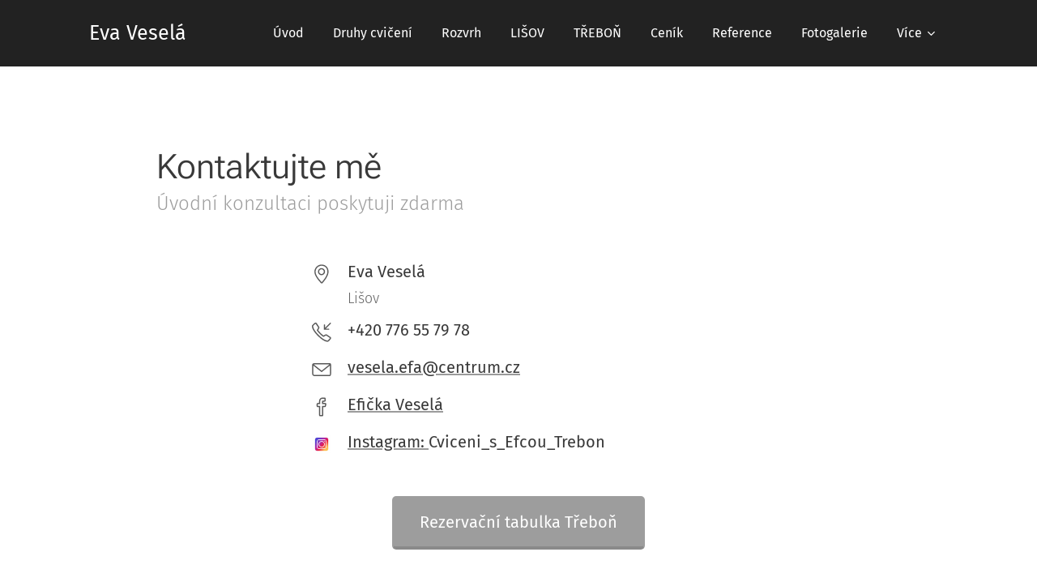

--- FILE ---
content_type: image/svg+xml
request_url: https://duyn491kcolsw.cloudfront.net/files/44/441/441892.svg?ph=a587c8e62e&border=858585&outline=666666&color=585858
body_size: 1222
content:
<svg viewBox="0 0 65 65" preserveAspectRatio="xMidYMid meet" xmlns="http://www.w3.org/2000/svg">
	<g>
		<title>Layer 1</title>
		<g id="svg_call_in">
			    <path d="M46.792,19.993 C46.792,19.993 56.260,20.019 56.260,20.019 C57.068,20.001 57.817,20.558 57.940,21.511 C57.940,21.511 57.938,22.537 57.938,22.537 C57.919,23.346 57.251,24.015 56.443,24.033 C56.443,24.033 42.099,23.970 42.099,23.970 C42.084,23.972 42.073,23.977 42.059,23.977 C42.059,23.977 41.327,23.994 41.327,23.994 C40.924,24.005 40.561,23.846 40.303,23.585 C40.040,23.326 39.945,22.964 39.954,22.558 C39.954,22.558 40.033,21.826 40.033,21.826 C40.033,21.812 39.978,21.801 39.979,21.787 C39.979,21.787 40.020,7.349 40.020,7.349 C40.038,6.542 40.706,6.060 41.515,6.041 C41.515,6.041 42.542,6.040 42.542,6.040 C43.350,6.022 43.991,6.725 43.973,7.533 C43.973,7.533 43.918,17.210 43.918,17.210 C43.918,17.210 60.336,0.815 60.336,0.815 C61.117,0.034 62.383,0.034 63.164,0.815 C63.945,1.596 63.945,2.862 63.164,3.643 C63.164,3.643 46.792,19.993 46.792,19.993 ZM47.552,39.144 C48.311,39.144 49.009,39.315 49.581,39.665 C50.893,40.468 61.606,47.591 62.585,48.278 C64.194,49.407 64.839,52.187 63.071,54.712 C63.007,54.804 56.270,64.097 52.438,64.097 C52.438,64.097 52.349,64.097 52.349,64.097 C41.403,63.747 28.591,53.150 19.765,44.322 C10.938,35.493 0.345,22.681 -0.003,11.779 C-0.128,7.898 9.284,1.073 9.378,1.007 C10.352,0.329 11.475,0.009 12.534,0.009 C13.876,0.009 15.112,0.524 15.802,1.480 C16.534,2.491 23.628,13.249 24.407,14.480 C25.237,15.784 25.122,17.720 24.099,19.657 C23.559,20.685 21.784,23.808 20.913,25.335 C21.864,26.689 24.308,29.876 29.259,34.825 C34.241,39.812 37.403,42.233 38.749,43.179 C40.276,42.306 43.399,40.528 44.431,39.985 C45.489,39.429 46.573,39.144 47.552,39.144 ZM38.528,47.911 C38.528,47.911 36.450,46.452 36.450,46.452 C34.911,45.370 31.563,42.790 26.429,37.653 C21.315,32.540 18.727,29.181 17.640,27.636 C17.640,27.636 16.181,25.558 16.181,25.558 C16.181,25.558 17.438,23.353 17.438,23.353 C19.056,20.519 20.192,18.493 20.558,17.798 C20.901,17.146 20.962,16.688 20.958,16.509 C19.862,14.800 13.823,5.657 12.698,4.022 C12.655,4.015 12.600,4.009 12.534,4.009 C12.237,4.009 11.919,4.112 11.661,4.290 C8.179,6.808 4.509,10.433 4.003,11.847 C4.350,19.323 10.942,29.839 22.593,41.493 C34.243,53.146 44.770,59.739 52.272,60.091 C53.683,59.565 57.284,55.896 59.821,52.382 C60.124,51.946 60.149,51.599 60.122,51.439 C58.474,50.308 49.134,44.106 47.602,43.146 C47.589,43.144 47.571,43.144 47.552,43.144 C47.427,43.144 46.966,43.171 46.292,43.526 C45.452,43.968 42.870,45.431 40.733,46.651 C40.733,46.651 38.528,47.911 38.528,47.911 Z" id="path-1" fill="#1b1b1b" fill-rule="evenodd"/>
		</g>
	</g>
	<script type="text/javascript">
		<![CDATA[ var c=window.location.search.split('color=')[1]; c=parseInt(c,16); if(!isNaN(c)){c=c.toString(16);var p=document.getElementsByTagName('path');for(var i=0,l=p.length;i<l;i++){var s=p[i].style;s.fill='#'+c;}} ]]>
	</script>
</svg>
